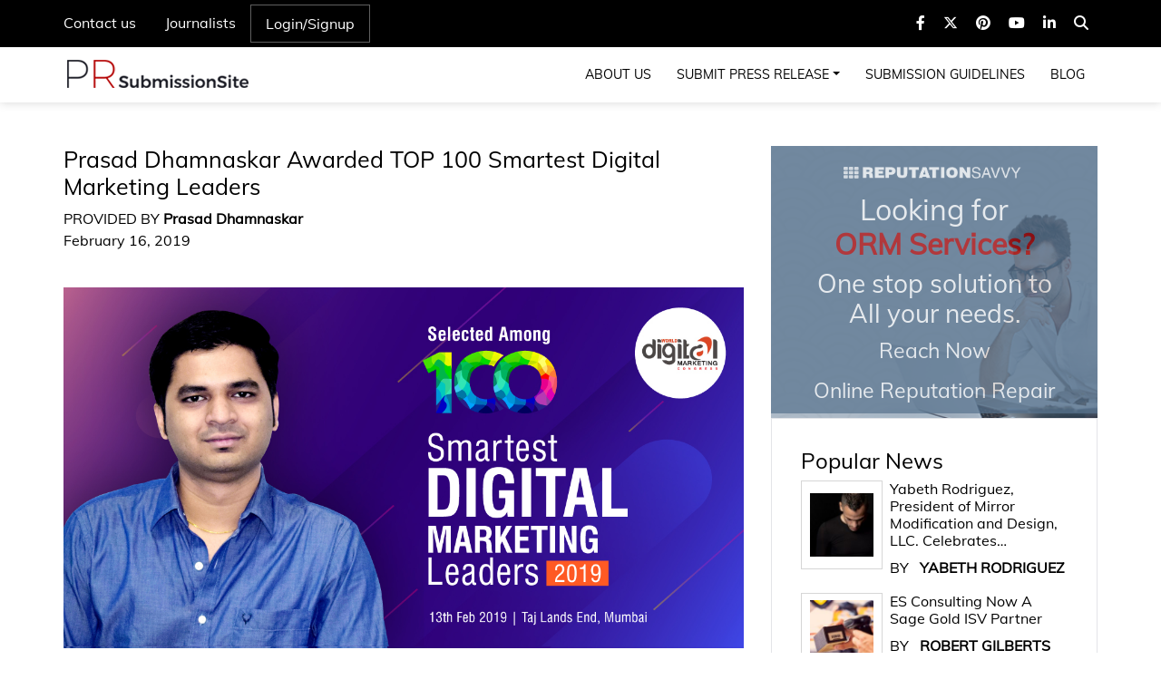

--- FILE ---
content_type: text/html; charset=UTF-8
request_url: https://prsubmissionsite.com/prasad-dhamnaskar-awarded-top-100-smartest-digital-marketing-leaders/
body_size: 13483
content:
 <!doctype html>
<html lang="en"> 
  <head>
  <!-- Google tag (gtag.js) -->
<script async src="https://www.googletagmanager.com/gtag/js?id=G-XVXY873JVK"></script>
<script>
  window.dataLayer = window.dataLayer || [];
  function gtag(){dataLayer.push(arguments);}
  gtag('js', new Date());

  gtag('config', 'G-XVXY873JVK');
</script>
	  
	  <meta name="google-site-verification" content="bp5iHS42NENPMMvFZvsXKOoSH2OZtiPSLYOHzEiY5Ks" />
	  
  <meta http-equiv="Content-Type" content="text/html; charset=utf-8">
    <!-- Required meta tags -->
    
    <meta name="viewport" content="width=device-width, initial-scale=1, shrink-to-fit=no">
<!--<link href="https://fonts.googleapis.com/css?family=Muli:400,500,800,900&display=swap" rel="stylesheet">-->
    <!-- Bootstrap CSS -->
    <link rel="stylesheet" href="https://prsubmissionsite.com/wp-content/themes/twentytwenty-child-theme/css/bootstrap.css">

    <!-- Main Style CSS -->
    <link rel="stylesheet" type="text/css" href="https://prsubmissionsite.com/wp-content/themes/twentytwenty-child-theme/css/effect-css.css">
    <link rel="stylesheet" href="https://prsubmissionsite.com/wp-content/themes/twentytwenty-child-theme/css/slick.min.css">
    <link rel="stylesheet" href="https://prsubmissionsite.com/wp-content/themes/twentytwenty-child-theme/css/style.css"> 
    <!--link rel="stylesheet" href="css/animate.css"-->
    <link rel="stylesheet" href="https://prsubmissionsite.com/wp-content/themes/twentytwenty-child-theme/css/hover-button.css">
    <link rel="stylesheet" href="https://cdnjs.cloudflare.com/ajax/libs/font-awesome/6.4.2/css/all.min.css">
    <script src="https://ajax.googleapis.com/ajax/libs/jquery/3.4.1/jquery.min.js"></script>
    <meta name='robots' content='index, follow, max-image-preview:large, max-snippet:-1, max-video-preview:-1' />
	<style>img:is([sizes="auto" i], [sizes^="auto," i]) { contain-intrinsic-size: 3000px 1500px }</style>
	
	<!-- This site is optimized with the Yoast SEO plugin v26.3 - https://yoast.com/wordpress/plugins/seo/ -->
	<title>Prasad Dhamnaskar Awarded TOP 100 Smartest Digital Marketing Leaders</title>
	<meta name="description" content="Prasad Dhamnaskar Among “100 SMARTEST DIGITAL MARKETING LEADERS” Of 2019 It’s a moment of pride for Prasad Dhamnaskar" />
	<link rel="canonical" href="https://prsubmissionsite.com/prasad-dhamnaskar-awarded-top-100-smartest-digital-marketing-leaders/" />
	<meta property="og:locale" content="en_US" />
	<meta property="og:type" content="article" />
	<meta property="og:title" content="Prasad Dhamnaskar Awarded TOP 100 Smartest Digital Marketing Leaders" />
	<meta property="og:description" content="Prasad Dhamnaskar Among “100 SMARTEST DIGITAL MARKETING LEADERS” Of 2019 It’s a moment of pride for Prasad Dhamnaskar" />
	<meta property="og:url" content="https://prsubmissionsite.com/prasad-dhamnaskar-awarded-top-100-smartest-digital-marketing-leaders/" />
	<meta property="og:site_name" content="PR Submission Site" />
	<meta property="article:published_time" content="2019-02-16T05:03:32+00:00" />
	<meta property="og:image" content="https://prsubmissionsite.com/wp-content/uploads/2019/02/100smartestdigitalmarketingaward2019.jpg" />
	<meta property="og:image:width" content="1200" />
	<meta property="og:image:height" content="637" />
	<meta property="og:image:type" content="image/jpeg" />
	<meta name="author" content="Prasad Dhamnaskar" />
	<meta name="twitter:card" content="summary_large_image" />
	<meta name="twitter:label1" content="Written by" />
	<meta name="twitter:data1" content="Prasad Dhamnaskar" />
	<meta name="twitter:label2" content="Est. reading time" />
	<meta name="twitter:data2" content="2 minutes" />
	<script type="application/ld+json" class="yoast-schema-graph">{"@context":"https://schema.org","@graph":[{"@type":"WebPage","@id":"https://prsubmissionsite.com/prasad-dhamnaskar-awarded-top-100-smartest-digital-marketing-leaders/","url":"https://prsubmissionsite.com/prasad-dhamnaskar-awarded-top-100-smartest-digital-marketing-leaders/","name":"Prasad Dhamnaskar Awarded TOP 100 Smartest Digital Marketing Leaders","isPartOf":{"@id":"https://prsubmissionsite.com/#website"},"primaryImageOfPage":{"@id":"https://prsubmissionsite.com/prasad-dhamnaskar-awarded-top-100-smartest-digital-marketing-leaders/#primaryimage"},"image":{"@id":"https://prsubmissionsite.com/prasad-dhamnaskar-awarded-top-100-smartest-digital-marketing-leaders/#primaryimage"},"thumbnailUrl":"https://prsubmissionsite.com/wp-content/uploads/2019/02/100smartestdigitalmarketingaward2019.jpg","datePublished":"2019-02-16T05:03:32+00:00","author":{"@id":"https://prsubmissionsite.com/#/schema/person/af487ef4ee336d8728b0e2b1ecfb65d9"},"description":"Prasad Dhamnaskar Among “100 SMARTEST DIGITAL MARKETING LEADERS” Of 2019 It’s a moment of pride for Prasad Dhamnaskar","breadcrumb":{"@id":"https://prsubmissionsite.com/prasad-dhamnaskar-awarded-top-100-smartest-digital-marketing-leaders/#breadcrumb"},"inLanguage":"en-US","potentialAction":[{"@type":"ReadAction","target":["https://prsubmissionsite.com/prasad-dhamnaskar-awarded-top-100-smartest-digital-marketing-leaders/"]}]},{"@type":"ImageObject","inLanguage":"en-US","@id":"https://prsubmissionsite.com/prasad-dhamnaskar-awarded-top-100-smartest-digital-marketing-leaders/#primaryimage","url":"https://prsubmissionsite.com/wp-content/uploads/2019/02/100smartestdigitalmarketingaward2019.jpg","contentUrl":"https://prsubmissionsite.com/wp-content/uploads/2019/02/100smartestdigitalmarketingaward2019.jpg","width":1200,"height":637,"caption":"100 SMARTEST DIGITAL MARKETING LEADERS"},{"@type":"BreadcrumbList","@id":"https://prsubmissionsite.com/prasad-dhamnaskar-awarded-top-100-smartest-digital-marketing-leaders/#breadcrumb","itemListElement":[{"@type":"ListItem","position":1,"name":"Home","item":"https://prsubmissionsite.com/"},{"@type":"ListItem","position":2,"name":"Prasad Dhamnaskar Awarded TOP 100 Smartest Digital Marketing Leaders"}]},{"@type":"WebSite","@id":"https://prsubmissionsite.com/#website","url":"https://prsubmissionsite.com/","name":"PR Submission Site","description":"Distribute Announcing In A Better Way !","potentialAction":[{"@type":"SearchAction","target":{"@type":"EntryPoint","urlTemplate":"https://prsubmissionsite.com/?s={search_term_string}"},"query-input":{"@type":"PropertyValueSpecification","valueRequired":true,"valueName":"search_term_string"}}],"inLanguage":"en-US"},{"@type":"Person","@id":"https://prsubmissionsite.com/#/schema/person/af487ef4ee336d8728b0e2b1ecfb65d9","name":"Prasad Dhamnaskar","image":{"@type":"ImageObject","inLanguage":"en-US","@id":"https://prsubmissionsite.com/#/schema/person/image/","url":"https://secure.gravatar.com/avatar/890d295028a43c1f2fa63f89803d208b74f3e95b061fc8a3cdb93113c9bf51d2?s=96&d=mm&r=g","contentUrl":"https://secure.gravatar.com/avatar/890d295028a43c1f2fa63f89803d208b74f3e95b061fc8a3cdb93113c9bf51d2?s=96&d=mm&r=g","caption":"Prasad Dhamnaskar"},"url":"https://prsubmissionsite.com/author/prasadprasaddhamnaskar-com/"}]}</script>
	<!-- / Yoast SEO plugin. -->


<link rel="alternate" type="application/rss+xml" title="PR Submission Site &raquo; Feed" href="https://prsubmissionsite.com/feed/" />
<link rel="alternate" type="application/rss+xml" title="PR Submission Site &raquo; Comments Feed" href="https://prsubmissionsite.com/comments/feed/" />
<link rel="alternate" type="application/rss+xml" title="PR Submission Site &raquo; Prasad Dhamnaskar Awarded TOP 100 Smartest Digital Marketing Leaders Comments Feed" href="https://prsubmissionsite.com/prasad-dhamnaskar-awarded-top-100-smartest-digital-marketing-leaders/feed/" />
<script>
window._wpemojiSettings = {"baseUrl":"https:\/\/s.w.org\/images\/core\/emoji\/16.0.1\/72x72\/","ext":".png","svgUrl":"https:\/\/s.w.org\/images\/core\/emoji\/16.0.1\/svg\/","svgExt":".svg","source":{"concatemoji":"https:\/\/prsubmissionsite.com\/wp-includes\/js\/wp-emoji-release.min.js?ver=6.8.3"}};
/*! This file is auto-generated */
!function(s,n){var o,i,e;function c(e){try{var t={supportTests:e,timestamp:(new Date).valueOf()};sessionStorage.setItem(o,JSON.stringify(t))}catch(e){}}function p(e,t,n){e.clearRect(0,0,e.canvas.width,e.canvas.height),e.fillText(t,0,0);var t=new Uint32Array(e.getImageData(0,0,e.canvas.width,e.canvas.height).data),a=(e.clearRect(0,0,e.canvas.width,e.canvas.height),e.fillText(n,0,0),new Uint32Array(e.getImageData(0,0,e.canvas.width,e.canvas.height).data));return t.every(function(e,t){return e===a[t]})}function u(e,t){e.clearRect(0,0,e.canvas.width,e.canvas.height),e.fillText(t,0,0);for(var n=e.getImageData(16,16,1,1),a=0;a<n.data.length;a++)if(0!==n.data[a])return!1;return!0}function f(e,t,n,a){switch(t){case"flag":return n(e,"\ud83c\udff3\ufe0f\u200d\u26a7\ufe0f","\ud83c\udff3\ufe0f\u200b\u26a7\ufe0f")?!1:!n(e,"\ud83c\udde8\ud83c\uddf6","\ud83c\udde8\u200b\ud83c\uddf6")&&!n(e,"\ud83c\udff4\udb40\udc67\udb40\udc62\udb40\udc65\udb40\udc6e\udb40\udc67\udb40\udc7f","\ud83c\udff4\u200b\udb40\udc67\u200b\udb40\udc62\u200b\udb40\udc65\u200b\udb40\udc6e\u200b\udb40\udc67\u200b\udb40\udc7f");case"emoji":return!a(e,"\ud83e\udedf")}return!1}function g(e,t,n,a){var r="undefined"!=typeof WorkerGlobalScope&&self instanceof WorkerGlobalScope?new OffscreenCanvas(300,150):s.createElement("canvas"),o=r.getContext("2d",{willReadFrequently:!0}),i=(o.textBaseline="top",o.font="600 32px Arial",{});return e.forEach(function(e){i[e]=t(o,e,n,a)}),i}function t(e){var t=s.createElement("script");t.src=e,t.defer=!0,s.head.appendChild(t)}"undefined"!=typeof Promise&&(o="wpEmojiSettingsSupports",i=["flag","emoji"],n.supports={everything:!0,everythingExceptFlag:!0},e=new Promise(function(e){s.addEventListener("DOMContentLoaded",e,{once:!0})}),new Promise(function(t){var n=function(){try{var e=JSON.parse(sessionStorage.getItem(o));if("object"==typeof e&&"number"==typeof e.timestamp&&(new Date).valueOf()<e.timestamp+604800&&"object"==typeof e.supportTests)return e.supportTests}catch(e){}return null}();if(!n){if("undefined"!=typeof Worker&&"undefined"!=typeof OffscreenCanvas&&"undefined"!=typeof URL&&URL.createObjectURL&&"undefined"!=typeof Blob)try{var e="postMessage("+g.toString()+"("+[JSON.stringify(i),f.toString(),p.toString(),u.toString()].join(",")+"));",a=new Blob([e],{type:"text/javascript"}),r=new Worker(URL.createObjectURL(a),{name:"wpTestEmojiSupports"});return void(r.onmessage=function(e){c(n=e.data),r.terminate(),t(n)})}catch(e){}c(n=g(i,f,p,u))}t(n)}).then(function(e){for(var t in e)n.supports[t]=e[t],n.supports.everything=n.supports.everything&&n.supports[t],"flag"!==t&&(n.supports.everythingExceptFlag=n.supports.everythingExceptFlag&&n.supports[t]);n.supports.everythingExceptFlag=n.supports.everythingExceptFlag&&!n.supports.flag,n.DOMReady=!1,n.readyCallback=function(){n.DOMReady=!0}}).then(function(){return e}).then(function(){var e;n.supports.everything||(n.readyCallback(),(e=n.source||{}).concatemoji?t(e.concatemoji):e.wpemoji&&e.twemoji&&(t(e.twemoji),t(e.wpemoji)))}))}((window,document),window._wpemojiSettings);
</script>

<style id='wp-emoji-styles-inline-css'>

	img.wp-smiley, img.emoji {
		display: inline !important;
		border: none !important;
		box-shadow: none !important;
		height: 1em !important;
		width: 1em !important;
		margin: 0 0.07em !important;
		vertical-align: -0.1em !important;
		background: none !important;
		padding: 0 !important;
	}
</style>
<link rel='stylesheet' id='wp-block-library-css' href='https://prsubmissionsite.com/wp-includes/css/dist/block-library/style.min.css?ver=6.8.3' media='all' />
<style id='classic-theme-styles-inline-css'>
/*! This file is auto-generated */
.wp-block-button__link{color:#fff;background-color:#32373c;border-radius:9999px;box-shadow:none;text-decoration:none;padding:calc(.667em + 2px) calc(1.333em + 2px);font-size:1.125em}.wp-block-file__button{background:#32373c;color:#fff;text-decoration:none}
</style>
<style id='global-styles-inline-css'>
:root{--wp--preset--aspect-ratio--square: 1;--wp--preset--aspect-ratio--4-3: 4/3;--wp--preset--aspect-ratio--3-4: 3/4;--wp--preset--aspect-ratio--3-2: 3/2;--wp--preset--aspect-ratio--2-3: 2/3;--wp--preset--aspect-ratio--16-9: 16/9;--wp--preset--aspect-ratio--9-16: 9/16;--wp--preset--color--black: #000000;--wp--preset--color--cyan-bluish-gray: #abb8c3;--wp--preset--color--white: #ffffff;--wp--preset--color--pale-pink: #f78da7;--wp--preset--color--vivid-red: #cf2e2e;--wp--preset--color--luminous-vivid-orange: #ff6900;--wp--preset--color--luminous-vivid-amber: #fcb900;--wp--preset--color--light-green-cyan: #7bdcb5;--wp--preset--color--vivid-green-cyan: #00d084;--wp--preset--color--pale-cyan-blue: #8ed1fc;--wp--preset--color--vivid-cyan-blue: #0693e3;--wp--preset--color--vivid-purple: #9b51e0;--wp--preset--color--accent: #cd2653;--wp--preset--color--primary: #000000;--wp--preset--color--secondary: #6d6d6d;--wp--preset--color--subtle-background: #dcd7ca;--wp--preset--color--background: #f5efe0;--wp--preset--gradient--vivid-cyan-blue-to-vivid-purple: linear-gradient(135deg,rgba(6,147,227,1) 0%,rgb(155,81,224) 100%);--wp--preset--gradient--light-green-cyan-to-vivid-green-cyan: linear-gradient(135deg,rgb(122,220,180) 0%,rgb(0,208,130) 100%);--wp--preset--gradient--luminous-vivid-amber-to-luminous-vivid-orange: linear-gradient(135deg,rgba(252,185,0,1) 0%,rgba(255,105,0,1) 100%);--wp--preset--gradient--luminous-vivid-orange-to-vivid-red: linear-gradient(135deg,rgba(255,105,0,1) 0%,rgb(207,46,46) 100%);--wp--preset--gradient--very-light-gray-to-cyan-bluish-gray: linear-gradient(135deg,rgb(238,238,238) 0%,rgb(169,184,195) 100%);--wp--preset--gradient--cool-to-warm-spectrum: linear-gradient(135deg,rgb(74,234,220) 0%,rgb(151,120,209) 20%,rgb(207,42,186) 40%,rgb(238,44,130) 60%,rgb(251,105,98) 80%,rgb(254,248,76) 100%);--wp--preset--gradient--blush-light-purple: linear-gradient(135deg,rgb(255,206,236) 0%,rgb(152,150,240) 100%);--wp--preset--gradient--blush-bordeaux: linear-gradient(135deg,rgb(254,205,165) 0%,rgb(254,45,45) 50%,rgb(107,0,62) 100%);--wp--preset--gradient--luminous-dusk: linear-gradient(135deg,rgb(255,203,112) 0%,rgb(199,81,192) 50%,rgb(65,88,208) 100%);--wp--preset--gradient--pale-ocean: linear-gradient(135deg,rgb(255,245,203) 0%,rgb(182,227,212) 50%,rgb(51,167,181) 100%);--wp--preset--gradient--electric-grass: linear-gradient(135deg,rgb(202,248,128) 0%,rgb(113,206,126) 100%);--wp--preset--gradient--midnight: linear-gradient(135deg,rgb(2,3,129) 0%,rgb(40,116,252) 100%);--wp--preset--font-size--small: 18px;--wp--preset--font-size--medium: 20px;--wp--preset--font-size--large: 26.25px;--wp--preset--font-size--x-large: 42px;--wp--preset--font-size--normal: 21px;--wp--preset--font-size--larger: 32px;--wp--preset--spacing--20: 0.44rem;--wp--preset--spacing--30: 0.67rem;--wp--preset--spacing--40: 1rem;--wp--preset--spacing--50: 1.5rem;--wp--preset--spacing--60: 2.25rem;--wp--preset--spacing--70: 3.38rem;--wp--preset--spacing--80: 5.06rem;--wp--preset--shadow--natural: 6px 6px 9px rgba(0, 0, 0, 0.2);--wp--preset--shadow--deep: 12px 12px 50px rgba(0, 0, 0, 0.4);--wp--preset--shadow--sharp: 6px 6px 0px rgba(0, 0, 0, 0.2);--wp--preset--shadow--outlined: 6px 6px 0px -3px rgba(255, 255, 255, 1), 6px 6px rgba(0, 0, 0, 1);--wp--preset--shadow--crisp: 6px 6px 0px rgba(0, 0, 0, 1);}:where(.is-layout-flex){gap: 0.5em;}:where(.is-layout-grid){gap: 0.5em;}body .is-layout-flex{display: flex;}.is-layout-flex{flex-wrap: wrap;align-items: center;}.is-layout-flex > :is(*, div){margin: 0;}body .is-layout-grid{display: grid;}.is-layout-grid > :is(*, div){margin: 0;}:where(.wp-block-columns.is-layout-flex){gap: 2em;}:where(.wp-block-columns.is-layout-grid){gap: 2em;}:where(.wp-block-post-template.is-layout-flex){gap: 1.25em;}:where(.wp-block-post-template.is-layout-grid){gap: 1.25em;}.has-black-color{color: var(--wp--preset--color--black) !important;}.has-cyan-bluish-gray-color{color: var(--wp--preset--color--cyan-bluish-gray) !important;}.has-white-color{color: var(--wp--preset--color--white) !important;}.has-pale-pink-color{color: var(--wp--preset--color--pale-pink) !important;}.has-vivid-red-color{color: var(--wp--preset--color--vivid-red) !important;}.has-luminous-vivid-orange-color{color: var(--wp--preset--color--luminous-vivid-orange) !important;}.has-luminous-vivid-amber-color{color: var(--wp--preset--color--luminous-vivid-amber) !important;}.has-light-green-cyan-color{color: var(--wp--preset--color--light-green-cyan) !important;}.has-vivid-green-cyan-color{color: var(--wp--preset--color--vivid-green-cyan) !important;}.has-pale-cyan-blue-color{color: var(--wp--preset--color--pale-cyan-blue) !important;}.has-vivid-cyan-blue-color{color: var(--wp--preset--color--vivid-cyan-blue) !important;}.has-vivid-purple-color{color: var(--wp--preset--color--vivid-purple) !important;}.has-black-background-color{background-color: var(--wp--preset--color--black) !important;}.has-cyan-bluish-gray-background-color{background-color: var(--wp--preset--color--cyan-bluish-gray) !important;}.has-white-background-color{background-color: var(--wp--preset--color--white) !important;}.has-pale-pink-background-color{background-color: var(--wp--preset--color--pale-pink) !important;}.has-vivid-red-background-color{background-color: var(--wp--preset--color--vivid-red) !important;}.has-luminous-vivid-orange-background-color{background-color: var(--wp--preset--color--luminous-vivid-orange) !important;}.has-luminous-vivid-amber-background-color{background-color: var(--wp--preset--color--luminous-vivid-amber) !important;}.has-light-green-cyan-background-color{background-color: var(--wp--preset--color--light-green-cyan) !important;}.has-vivid-green-cyan-background-color{background-color: var(--wp--preset--color--vivid-green-cyan) !important;}.has-pale-cyan-blue-background-color{background-color: var(--wp--preset--color--pale-cyan-blue) !important;}.has-vivid-cyan-blue-background-color{background-color: var(--wp--preset--color--vivid-cyan-blue) !important;}.has-vivid-purple-background-color{background-color: var(--wp--preset--color--vivid-purple) !important;}.has-black-border-color{border-color: var(--wp--preset--color--black) !important;}.has-cyan-bluish-gray-border-color{border-color: var(--wp--preset--color--cyan-bluish-gray) !important;}.has-white-border-color{border-color: var(--wp--preset--color--white) !important;}.has-pale-pink-border-color{border-color: var(--wp--preset--color--pale-pink) !important;}.has-vivid-red-border-color{border-color: var(--wp--preset--color--vivid-red) !important;}.has-luminous-vivid-orange-border-color{border-color: var(--wp--preset--color--luminous-vivid-orange) !important;}.has-luminous-vivid-amber-border-color{border-color: var(--wp--preset--color--luminous-vivid-amber) !important;}.has-light-green-cyan-border-color{border-color: var(--wp--preset--color--light-green-cyan) !important;}.has-vivid-green-cyan-border-color{border-color: var(--wp--preset--color--vivid-green-cyan) !important;}.has-pale-cyan-blue-border-color{border-color: var(--wp--preset--color--pale-cyan-blue) !important;}.has-vivid-cyan-blue-border-color{border-color: var(--wp--preset--color--vivid-cyan-blue) !important;}.has-vivid-purple-border-color{border-color: var(--wp--preset--color--vivid-purple) !important;}.has-vivid-cyan-blue-to-vivid-purple-gradient-background{background: var(--wp--preset--gradient--vivid-cyan-blue-to-vivid-purple) !important;}.has-light-green-cyan-to-vivid-green-cyan-gradient-background{background: var(--wp--preset--gradient--light-green-cyan-to-vivid-green-cyan) !important;}.has-luminous-vivid-amber-to-luminous-vivid-orange-gradient-background{background: var(--wp--preset--gradient--luminous-vivid-amber-to-luminous-vivid-orange) !important;}.has-luminous-vivid-orange-to-vivid-red-gradient-background{background: var(--wp--preset--gradient--luminous-vivid-orange-to-vivid-red) !important;}.has-very-light-gray-to-cyan-bluish-gray-gradient-background{background: var(--wp--preset--gradient--very-light-gray-to-cyan-bluish-gray) !important;}.has-cool-to-warm-spectrum-gradient-background{background: var(--wp--preset--gradient--cool-to-warm-spectrum) !important;}.has-blush-light-purple-gradient-background{background: var(--wp--preset--gradient--blush-light-purple) !important;}.has-blush-bordeaux-gradient-background{background: var(--wp--preset--gradient--blush-bordeaux) !important;}.has-luminous-dusk-gradient-background{background: var(--wp--preset--gradient--luminous-dusk) !important;}.has-pale-ocean-gradient-background{background: var(--wp--preset--gradient--pale-ocean) !important;}.has-electric-grass-gradient-background{background: var(--wp--preset--gradient--electric-grass) !important;}.has-midnight-gradient-background{background: var(--wp--preset--gradient--midnight) !important;}.has-small-font-size{font-size: var(--wp--preset--font-size--small) !important;}.has-medium-font-size{font-size: var(--wp--preset--font-size--medium) !important;}.has-large-font-size{font-size: var(--wp--preset--font-size--large) !important;}.has-x-large-font-size{font-size: var(--wp--preset--font-size--x-large) !important;}
:where(.wp-block-post-template.is-layout-flex){gap: 1.25em;}:where(.wp-block-post-template.is-layout-grid){gap: 1.25em;}
:where(.wp-block-columns.is-layout-flex){gap: 2em;}:where(.wp-block-columns.is-layout-grid){gap: 2em;}
:root :where(.wp-block-pullquote){font-size: 1.5em;line-height: 1.6;}
</style>
<link rel='stylesheet' id='contact-form-7-css' href='https://prsubmissionsite.com/wp-content/plugins/contact-form-7/includes/css/styles.css?ver=6.1.3' media='all' />
<style id='contact-form-7-inline-css'>
.wpcf7 .wpcf7-recaptcha iframe {margin-bottom: 0;}.wpcf7 .wpcf7-recaptcha[data-align="center"] > div {margin: 0 auto;}.wpcf7 .wpcf7-recaptcha[data-align="right"] > div {margin: 0 0 0 auto;}
</style>
<link rel='stylesheet' id='custom-style-css-css' href='https://prsubmissionsite.com/wp-content/themes/twentytwenty-child-theme/css/style.css?945&#038;ver=6.8.3' media='all' />
<link rel='stylesheet' id='twentytwenty-style-css' href='https://prsubmissionsite.com/wp-content/themes/twentytwenty-child-theme/style.css?ver=1.1' media='all' />
<style id='twentytwenty-style-inline-css'>
.color-accent,.color-accent-hover:hover,.color-accent-hover:focus,:root .has-accent-color,.has-drop-cap:not(:focus):first-letter,.wp-block-button.is-style-outline,a { color: #cd2653; }blockquote,.border-color-accent,.border-color-accent-hover:hover,.border-color-accent-hover:focus { border-color: #cd2653; }button,.button,.faux-button,.wp-block-button__link,.wp-block-file .wp-block-file__button,input[type="button"],input[type="reset"],input[type="submit"],.bg-accent,.bg-accent-hover:hover,.bg-accent-hover:focus,:root .has-accent-background-color,.comment-reply-link { background-color: #cd2653; }.fill-children-accent,.fill-children-accent * { fill: #cd2653; }body,.entry-title a,:root .has-primary-color { color: #000000; }:root .has-primary-background-color { background-color: #000000; }cite,figcaption,.wp-caption-text,.post-meta,.entry-content .wp-block-archives li,.entry-content .wp-block-categories li,.entry-content .wp-block-latest-posts li,.wp-block-latest-comments__comment-date,.wp-block-latest-posts__post-date,.wp-block-embed figcaption,.wp-block-image figcaption,.wp-block-pullquote cite,.comment-metadata,.comment-respond .comment-notes,.comment-respond .logged-in-as,.pagination .dots,.entry-content hr:not(.has-background),hr.styled-separator,:root .has-secondary-color { color: #6d6d6d; }:root .has-secondary-background-color { background-color: #6d6d6d; }pre,fieldset,input,textarea,table,table *,hr { border-color: #dcd7ca; }caption,code,code,kbd,samp,.wp-block-table.is-style-stripes tbody tr:nth-child(odd),:root .has-subtle-background-background-color { background-color: #dcd7ca; }.wp-block-table.is-style-stripes { border-bottom-color: #dcd7ca; }.wp-block-latest-posts.is-grid li { border-top-color: #dcd7ca; }:root .has-subtle-background-color { color: #dcd7ca; }body:not(.overlay-header) .primary-menu > li > a,body:not(.overlay-header) .primary-menu > li > .icon,.modal-menu a,.footer-menu a, .footer-widgets a:where(:not(.wp-block-button__link)),#site-footer .wp-block-button.is-style-outline,.wp-block-pullquote:before,.singular:not(.overlay-header) .entry-header a,.archive-header a,.header-footer-group .color-accent,.header-footer-group .color-accent-hover:hover { color: #cd2653; }.social-icons a,#site-footer button:not(.toggle),#site-footer .button,#site-footer .faux-button,#site-footer .wp-block-button__link,#site-footer .wp-block-file__button,#site-footer input[type="button"],#site-footer input[type="reset"],#site-footer input[type="submit"] { background-color: #cd2653; }.header-footer-group,body:not(.overlay-header) #site-header .toggle,.menu-modal .toggle { color: #000000; }body:not(.overlay-header) .primary-menu ul { background-color: #000000; }body:not(.overlay-header) .primary-menu > li > ul:after { border-bottom-color: #000000; }body:not(.overlay-header) .primary-menu ul ul:after { border-left-color: #000000; }.site-description,body:not(.overlay-header) .toggle-inner .toggle-text,.widget .post-date,.widget .rss-date,.widget_archive li,.widget_categories li,.widget cite,.widget_pages li,.widget_meta li,.widget_nav_menu li,.powered-by-wordpress,.footer-credits .privacy-policy,.to-the-top,.singular .entry-header .post-meta,.singular:not(.overlay-header) .entry-header .post-meta a { color: #6d6d6d; }.header-footer-group pre,.header-footer-group fieldset,.header-footer-group input,.header-footer-group textarea,.header-footer-group table,.header-footer-group table *,.footer-nav-widgets-wrapper,#site-footer,.menu-modal nav *,.footer-widgets-outer-wrapper,.footer-top { border-color: #dcd7ca; }.header-footer-group table caption,body:not(.overlay-header) .header-inner .toggle-wrapper::before { background-color: #dcd7ca; }
</style>
<link rel='stylesheet' id='twentytwenty-fonts-css' href='https://prsubmissionsite.com/wp-content/themes/twentytwenty/assets/css/font-inter.css?ver=1.1' media='all' />
<link rel='stylesheet' id='twentytwenty-print-style-css' href='https://prsubmissionsite.com/wp-content/themes/twentytwenty/print.css?ver=1.1' media='print' />
<script src="https://prsubmissionsite.com/wp-content/themes/twentytwenty/assets/js/index.js?ver=1.1" id="twentytwenty-js-js" defer data-wp-strategy="defer"></script>
<link rel="https://api.w.org/" href="https://prsubmissionsite.com/wp-json/" /><link rel="alternate" title="JSON" type="application/json" href="https://prsubmissionsite.com/wp-json/wp/v2/posts/979472" /><link rel="EditURI" type="application/rsd+xml" title="RSD" href="https://prsubmissionsite.com/xmlrpc.php?rsd" />
<meta name="generator" content="WordPress 6.8.3" />
<link rel='shortlink' href='https://prsubmissionsite.com/?p=979472' />
<link rel="alternate" title="oEmbed (JSON)" type="application/json+oembed" href="https://prsubmissionsite.com/wp-json/oembed/1.0/embed?url=https%3A%2F%2Fprsubmissionsite.com%2Fprasad-dhamnaskar-awarded-top-100-smartest-digital-marketing-leaders%2F" />
<link rel="alternate" title="oEmbed (XML)" type="text/xml+oembed" href="https://prsubmissionsite.com/wp-json/oembed/1.0/embed?url=https%3A%2F%2Fprsubmissionsite.com%2Fprasad-dhamnaskar-awarded-top-100-smartest-digital-marketing-leaders%2F&#038;format=xml" />
<script type="text/javascript">
          var ajax_url = "https://prsubmissionsite.com/wp-admin/admin-ajax.php";
         </script>	<link rel="preload" as="font" type="fonts/ttf" href="https://prsubmissionsite.com/wp-content/themes/twentytwenty-child-theme/fonts/Muli-Regular.ttf" crossorigin="anonymous">
	
	<script>document.documentElement.className = document.documentElement.className.replace( 'no-js', 'js' );</script>
	<link rel="icon" href="https://prsubmissionsite.com/wp-content/uploads/2022/06/pr-submission-favicon-150x150.jpg" sizes="32x32" />
<link rel="icon" href="https://prsubmissionsite.com/wp-content/uploads/2022/06/pr-submission-favicon.jpg" sizes="192x192" />
<link rel="apple-touch-icon" href="https://prsubmissionsite.com/wp-content/uploads/2022/06/pr-submission-favicon.jpg" />
<meta name="msapplication-TileImage" content="https://prsubmissionsite.com/wp-content/uploads/2022/06/pr-submission-favicon.jpg" />
  </head>
  
  <script>
  $(document).on("click","#main-search i",function(){
	  $(".search-form-model").slideToggle();
	  $(".search-form-model").toggleClass("active");
	  if($(".search-form-model").hasClass("active")){
		$("#main-search i").removeClass("fa-search");
		$("#main-search i").addClass("fa-times");
		}else{
		$("#main-search i").removeClass("fa-times");
		$("#main-search i").addClass("fa-search");
		}
  })
  </script>
  <body class="wp-singular post-template-default single single-post postid-979472 single-format-standard wp-embed-responsive wp-theme-twentytwenty wp-child-theme-twentytwenty-child-theme singular enable-search-modal has-post-thumbnail has-single-pagination showing-comments show-avatars footer-top-visible">
    <!-- Top Header -->
    <div class="top-header">
      <div class="container">
            <div class="inner-menu d-flex">
                    <div class="top-menu">
                          <ul class="navbar-nav">
                            <li class="nav-item">
                              <a class="nav-link" href="https://prsubmissionsite.com/contact-us/">Contact us</a>
                            </li>
                            <li class="nav-item">
                              <a class="nav-link" href="https://prsubmissionsite.com/journalists/">Journalists</a>
                            </li>
                                                        <li class="nav-item account">
                              <a class="nav-link" href="https://prsubmissionsite.com/login/">Login/Signup</a>
                            </li>
                                                      </ul>
                    </div>
                    <div class="social-menu">
  <li id="custom_html-4" class="widget_text widget widget_custom_html"><div class="textwidget custom-html-widget"> <ul class="navbar-nav">
  <li class="nav-item">
	<a class="nav-link" rel="nofollow" target="_blank" href="https://www.facebook.com/prsubmissionsite/"><i class="fa-brands fa-facebook-f"></i></a>
  </li>
  <li class="nav-item">
	<a class="nav-link" rel="nofollow" target="_blank" href="https://twitter.com/pr_submission"><i class="fa-brands fa-x-twitter"></i></a>
  </li>
  <li class="nav-item">
	<a class="nav-link" rel="nofollow" target="_blank" href="https://www.pinterest.com/prsubmissionsite/"><i class="fa-brands fa-pinterest"></i></a>
  </li>
  <li class="nav-item">
	<a class="nav-link" rel="nofollow" target="_blank" href="https://www.youtube.com/channel/UCVtnoi87Lxltdh8_p_4KGkg"><i class="fa-brands fa-youtube"></i></a>
  </li>
  <li class="nav-item">
	<a class="nav-link" rel="nofollow" target="_blank" href="https://in.linkedin.com/company/pr-submission-site"><i class="fa-brands fa-linkedin-in"></i></a>
  </li >
  <li id="main-search" class="nav-item search">
	<a class="nav-link" href="JavaScript:void(0);"><i class="fa-solid fa-magnifying-glass"></i></a>
  </li>
</ul></div></li>                         <div class="search-form-model">
<form role="search" aria-label="Search for:" method="get" class="search-form" action="https://prsubmissionsite.com/">
	<label for="search-form-1">
		<span class="screen-reader-text">
			Search for:		</span>
		<input type="search" id="search-form-1" class="search-field" placeholder="Search &hellip;" value="" name="s" />
	</label>
	<input type="submit" class="search-submit" value="Search" />
</form>
</div>
                    </div>
            </div>
      </div>
    </div>
    <!-- Main Header -->
    <div class="header">
      <div class="container">
          <nav class="navbar navbar-expand-lg navbar-light p-0">
              <a class="navbar-brand" href="https://prsubmissionsite.com">
			  <img src="https://prsubmissionsite.com/wp-content/themes/twentytwenty-child-theme/img/logo_default.png" alt="logo">
              </a>
                  <button class="navbar-toggler" type="button" data-toggle="collapse" data-target="#navbarSupportedContent" aria-controls="navbarSupportedContent" aria-expanded="false" aria-label="Toggle navigation">
                    <span class="navbar-toggler-icon"></span>
                  </button>

                  <div class="collapse navbar-collapse" id="navbarSupportedContent">
                      <ul id="menu-header_menu" class="navbar-nav header_menu"><li id="menu-item-106" class="nav-item menu-item menu-item-type-post_type menu-item-object-page menu-item-106"><a href="https://prsubmissionsite.com/about-us/">About Us</a></li>
<li id="menu-item-105" class="nav-item menu-item menu-item-type-post_type menu-item-object-page menu-item-has-children menu-item-105"><a href="https://prsubmissionsite.com/submit-press-release/">Submit Press Release</a>
<ul class="sub-menu">
	<li id="menu-item-740022" class="menu-item menu-item-type-post_type menu-item-object-page menu-item-740022"><a href="https://prsubmissionsite.com/submit-event-release/">Submit Event Release</a></li>
</ul>
</li>
<li id="menu-item-104" class="nav-item menu-item menu-item-type-post_type menu-item-object-page menu-item-104"><a href="https://prsubmissionsite.com/submission-guidelines/">Submission Guidelines</a></li>
<li id="menu-item-1062534" class="nav-item menu-item menu-item-type-post_type menu-item-object-page menu-item-1062534"><a href="https://prsubmissionsite.com/blog/">Blog</a></li>
</ul>                    
                  </div>
          </nav>
        </div>
    </div><script type="text/javascript">
jQuery(document).ready(function(){
jQuery("a[href*='http://']:not([href*='"+window.location.hostname+"'])").not('a:has(img)').attr("target","_blank")
jQuery("a[href*='https://']:not([href*='"+window.location.hostname+"'])").not('a:has(img)').attr("target","_blank")
});
</script>
<div class="main-single-blog py-5">
<div class="container">
<div class="row">
<div class="col-lg-8 blog__content mb-72">
          <div class="content-box">           

            <!-- standard post -->
            <article class="entry mb-0">
        
            


                        <div  id="pr_posts" >

                            <h1 style="font-size: 25px;" class="single-post__entry-title">Prasad Dhamnaskar Awarded TOP 100 Smartest Digital Marketing Leaders</h1>
							
							<div class="entry__meta-holder">
              
				    <ul class="entry__meta pl-0">
                    <li class="entry__meta-author">
                      <span>PROVIDED BY </span>
                      <a href="https://prsubmissionsite.com/author/prasadprasaddhamnaskar-com/"><b>Prasad Dhamnaskar</b></a>
                    </li>
                    <li class="entry__meta-date">
                      February 16, 2019                    </li>              
                  </ul>
                   
                </div>
<br>
							<div class="entry__img-holder mb-3">
			<a class="entry__img">
				 				 <img alt="100 SMARTEST DIGITAL MARKETING LEADERS" src="https://prsubmissionsite.com/wp-content/uploads/2019/02/100smartestdigitalmarketingaward2019.jpg" class="img-fluid">
				 								</a>
								
              </div>
                           
                               
							<div class="entry__article">
							    							    
                          <div class="PRSINGLECONTENT"><p style="text-align: justify;"><strong>February 16,2019 ( <a href="https://prsubmissionsite.com/">PR Submission Site</a> ) </strong>Prasad Dhamnaskar Among “100 SMARTEST DIGITAL MARKETING LEADERS” Of 2019 It’s a moment of pride for Prasad Dhamnaskar to be chosen among the “100 SMARTEST DIGITAL MARKETING LEADERS”. The list features some of the brightest minds in the digital marketing industry. Introduced by the World Marketing Congress a few years ago, the “100 SMARTEST DIGITAL MARKETING LEADERS” for 2019 was arrived at after going through a detailed analysis of hundreds of digital marketing professionals. Their contribution towards making the digital world a better place for businesses was taken into account.</p>
<p style="text-align: justify;">This event is part of Digital India Week (February 13 to 18) and is currently being held at Taj Lands End, Mumbai. The theme this year is “SHAPING THE FUTURE OF DIGITAL – EVOLVE, ADAPT OR DIE”. The World Digital Marketing Congress is ably supported by CMO Asia (<a href="http://www.cmoasia.org/" target="_blank" rel="nofollow">www.cmoasia.org</a>) &amp; World Marketing Congress (<a href="http://www.worldmarketingcongress.org/" target="_blank" rel="nofollow">www.worldmarketingcongress.org</a>).</p>
<p style="text-align: justify;">Prasad is proud to be in the same list as Mr. Subhobroto Chakroborty, Mr. Arnab Ganguly, Ms. Sita Kalluri and Mr. Pushkaraj Phule . These people have made a positive impact in the Digital Marketing industry, helping businesses gain an online advantage over competitors.</p>
<p style="text-align: justify;">Commenting on the win, Prasad said, “I am really honoured to be featured in this list. I wish to thank all my clients for being supportive and by my side all these years. I have learnt a lot about the digital industry through these interactions. My goal has always been to provide digital marketing solutions that surpass the expectations of my customers.</p>
<p style="text-align: justify;">I would also like to thank World Marketing Congress for their continued support to stakeholders in the Digital Marketing domain. Their encouragement has helped to make this industry a better place to be in.”</p>
<p style="text-align: justify;">This award has spurred Prasad to reach newer heights in the digital marketing world. He will continue to provide innovative online solutions that help businesses reach newer heights!</p>
</div>
							</div>
							

							


                        </div>
						<div class="post-summary">
																							<div class="bottom-post"> 
					<hr>
					<!--<div class="btm-h">-->
					<!--	<h2 style="font-size: 30px; color: #b30101;" class="h1-news"></h2>-->
					<!--	<br>-->
					<!--</div>-->
					<div class="post-up row">
												<div class="col-md-12">
							<h3 class="h1-news">Summary</h3>
							<p>100 SMARTEST DIGITAL MARKETING LEADERS 2019</p>
						</div>
																		<div class="col-md-12 source_bottom_link">
							<h5 style="font-size: 1.75rem;" class="h1-news">Source</h5>
							<p>World Digital Marketing Congress</p>
						</div>
											</div>
					<hr>
					</div>
									</div>	
				                                                                                    	<div id="respond" class="comment-respond">
		<h2 id="reply-title" class="comment-reply-title">Leave a Reply <small><a rel="nofollow" id="cancel-comment-reply-link" href="/prasad-dhamnaskar-awarded-top-100-smartest-digital-marketing-leaders/#respond" style="display:none;">Cancel reply</a></small></h2><p class="must-log-in">You must be <a href="https://prsubmissionsite.com/wp-login.php?redirect_to=https%3A%2F%2Fprsubmissionsite.com%2Fprasad-dhamnaskar-awarded-top-100-smartest-digital-marketing-leaders%2F">logged in</a> to post a comment.</p>	</div><!-- #respond -->
								
                    
                                                </article>
   </div></div>
   <div class="col-lg-4 col-md-4">
	<div class="sidebar-add">
     	<div class="ad-banner">
      <div class="iner-add">
			<a target="_blank" href="http://reputationsavvy.com/?utm_source=Ads&utm_medium=Website&utm_campaign=Reputation%20Savvy">

			<img alt="logo-9" src="https://prsubmissionsite.com/wp-content/uploads/2018/10/logo-9.png">
			<h2>Looking for <br>
			<strong>ORM Services?</strong></2>
			<h3>One stop solution to <br>
			<span color="#93837d">All your needs.</span></h3>
			<p>Reach Now</p>
			Online Reputation Repair
    </a>
  </div>
		</div>
	 
	 <aside class="widget widget-popular-posts request-custom">
            <h4 class="widget-title">Popular News</h4>
		
                                    <div class="right-story d-flex mb-3">
                         <div class="inner-1 mr-2">
                          <a class="sp-sidebar" href="https://prsubmissionsite.com/yabeth-rodriguez-celebrates-the-launch-of-his-new-art-venture/">
                         
                              <img alt="Art Walk in Fort Lauderdale" src="https://prsubmissionsite.com/wp-content/uploads/2019/03/art5-150x150.jpg" class="img-fluid">
                          </a> 
                         </div>   
                            <div class="inner-2">
                            <a href="https://prsubmissionsite.com/yabeth-rodriguez-celebrates-the-launch-of-his-new-art-venture/">  <h6>Yabeth Rodriguez, President of Mirror Modification and Design, LLC. Celebrates&hellip;</h6>  </a>
                              <span class="mr-2">BY</span> <span> <a href="https://prsubmissionsite.com/author/mariasylvia-magnolicollins-com/"><b>YABETH RODRIGUEZ</b></a></span>
                            </div>
                          
                        </div>
                                  <div class="right-story d-flex mb-3">
                         <div class="inner-1 mr-2">
                          <a class="sp-sidebar" href="https://prsubmissionsite.com/es-consulting-now-a-sage-gold-isv-partner/">
                         
                              <img alt="ES Consulting Now A Sage Gold ISV Partner" src="https://prsubmissionsite.com/wp-content/uploads/2018/08/sage-200-barcode-150x150.jpg" class="img-fluid">
                          </a> 
                         </div>   
                            <div class="inner-2">
                            <a href="https://prsubmissionsite.com/es-consulting-now-a-sage-gold-isv-partner/">  <h6>ES Consulting Now A Sage Gold ISV Partner</h6>  </a>
                              <span class="mr-2">BY</span> <span> <a href="https://prsubmissionsite.com/author/couchon-reznekyahoo-com/"><b>ROBERT GILBERTS</b></a></span>
                            </div>
                          
                        </div>
                                  <div class="right-story d-flex mb-3">
                         <div class="inner-1 mr-2">
                          <a class="sp-sidebar" href="https://prsubmissionsite.com/instant-conveyancing-quotes-useful-guides-conveyancing-index/">
                         
                              <img alt="Conveyancing Index" src="https://prsubmissionsite.com/wp-content/uploads/2018/10/logo-10-150x150.png" class="img-fluid">
                          </a> 
                         </div>   
                            <div class="inner-2">
                            <a href="https://prsubmissionsite.com/instant-conveyancing-quotes-useful-guides-conveyancing-index/">  <h6>Instant Conveyancing Quotes And Useful Guides Offered By Conveyancing Index</h6>  </a>
                              <span class="mr-2">BY</span> <span> <a href="https://prsubmissionsite.com/author/pmaulfairyahoo-com/"><b>GRETA MACDONALD</b></a></span>
                            </div>
                          
                        </div>
                                  <div class="right-story d-flex mb-3">
                         <div class="inner-1 mr-2">
                          <a class="sp-sidebar" href="https://prsubmissionsite.com/medscolony-online-reliable-medicine-store/">
                         
                              <img alt="medscolony pharmacy" src="https://prsubmissionsite.com/wp-content/uploads/2018/09/medscolony-pharmacy-150x150.png" class="img-fluid">
                          </a> 
                         </div>   
                            <div class="inner-2">
                            <a href="https://prsubmissionsite.com/medscolony-online-reliable-medicine-store/">  <h6>MedsColony Online Reliable Medicine Store</h6>  </a>
                              <span class="mr-2">BY</span> <span> <a href="https://prsubmissionsite.com/author/stephensam740gmail-com/"><b>STEPHEN SAM</b></a></span>
                            </div>
                          
                        </div>
                                  <div class="right-story d-flex mb-3">
                         <div class="inner-1 mr-2">
                          <a class="sp-sidebar" href="https://prsubmissionsite.com/ganesh-shenoy-wins-asia-record/">
                         
                              <img alt="ganesh shenoy" src="https://prsubmissionsite.com/wp-content/uploads/2019/12/Asia-Book-Certificate-Ganesh-Shenoy-150x150.jpg" class="img-fluid">
                          </a> 
                         </div>   
                            <div class="inner-2">
                            <a href="https://prsubmissionsite.com/ganesh-shenoy-wins-asia-record/">  <h6>Ganesh ShenoyWins Asia Record ForMaximum Miniature Paintings</h6>  </a>
                              <span class="mr-2">BY</span> <span> <a href="https://prsubmissionsite.com/author/indiaprdistribution/"><b>INDIAPRDISTRIBUTION</b></a></span>
                            </div>
                          
                        </div>
            			  <hr class="uio">
           
  
            <div class="justify-content-center">
     <br>
        <p class="text-center"><a class="btn btn-lg btn-color" href="https://prsubmissionsite.com/news/"><span>VIEW ALL News</span></a></p>
   
	
    </div>			
          </aside>
  </div>
	 
   
   </div>
</div>
 </div>
</div>
<!-- end content container -->

		<!--footer-->
    <footer class="py-4">
      <div class="container">
        <div class="row">
           <div class="col-md-6">
                 <div class="inner-ft logo-sec">
    <p><a href="https://prsubmissionsite.com"><img alt="prsubmissionsite" src="https://prsubmissionsite.com/wp-content/themes/twentytwenty-child-theme/img/logo_default_white.png"></a><span>Since 2015, PR Submission Site sets the trend in online announcing distribution service. PR Submission offers immense power to press release distribution and regulatory disclosure in the form of remarkable reach. </span></p> </div>
           </div>

           <div class="col-md-6">
                  <div class="inner-ft">
                      <ul id="menu-useful_links" class="px-0"><li id="menu-item-2999057" class="menu-item menu-item-type-post_type menu-item-object-page menu-item-2999057"><a href="https://prsubmissionsite.com/about-us/">About Us</a></li>
<li id="menu-item-2999058" class="menu-item menu-item-type-post_type menu-item-object-page menu-item-2999058"><a href="https://prsubmissionsite.com/privacy-policy/">Privacy Policy</a></li>
<li id="menu-item-2999059" class="menu-item menu-item-type-post_type menu-item-object-page menu-item-2999059"><a href="https://prsubmissionsite.com/submit-press-release/">Submit Press Release</a></li>
<li id="menu-item-2999060" class="menu-item menu-item-type-post_type menu-item-object-page menu-item-2999060"><a href="https://prsubmissionsite.com/submission-guidelines/">Submission Guidelines</a></li>
</ul>                  </div>
                 <div class="logo-social frt-get-in-touch text-center pb-2 my-3 pr-3">
                   <h5 class="text-white text-right font-w">GET IN TOUCH</h5>
                    <ul class="list-inline text-right mt-3 mb-2">
                      <li class="list-inline-item">
                        <a target="_blank" rel="nofollow" href="https://www.facebook.com/prsubmissionsite/">
                          <i class="fa-brands fa-facebook-f"></i>
                        </a>
                      </li>
                      <li class="list-inline-item">
                        <a target="_blank" rel="nofollow" href="https://twitter.com/pr_submission">
                            <i class="fa-brands fa-x-twitter"></i>
                       </a>
                      </li>
                      <li class="list-inline-item">
                        <a target="_blank" rel="nofollow" href="https://www.pinterest.com/prsubmissionsite/">
                            <i class="fa-brands fa-pinterest"></i>
                       </a>
                      </li>
                      <li class="list-inline-item">
                        <a target="_blank" rel="nofollow" href="https://www.youtube.com/channel/UCVtnoi87Lxltdh8_p_4KGkg">
                        <i class="fa-brands fa-youtube"></i>
                       </a>
                      </li>
                      <li class="list-inline-item">
                        <a target="_blank" rel="nofollow" href="https://in.linkedin.com/company/pr-submission-site">
                         <i class="fa-brands fa-linkedin-in"></i>
                       </a>
                      </li>
                    </ul>
                    <ul class="list-inline text-right">
                      <li class="list-inline-item">
                        <i class="fa fa-envelope"></i>
                      </li>
                      <li class="list-inline-item">
                        <p class="mb-0"><a href="mailto:info@prsubmissionsite.com">info@prsubmissionsite.com</a></p>
                      </li>
                    </ul>
                             </div>
           </div>
          <div class="privy-policy py-2">
            <div class="container">
              <p class="p-0 m-0 text-center">Copyright © 2026 PR Submission. All Rights Reserved.</p>
            </div>
          </div>
        </div>
      </div>
    </footer>

    <!--footer-->



	
	
	
    <!-- Optional JavaScript -->
    <!-- jQuery first, then Popper.js, then Bootstrap JS -->
	 <script src="https://unpkg.com/scrollreveal"></script> 
    <script src="https://prsubmissionsite.com/wp-content/themes/twentytwenty-child-theme/js/slick.min.js"></script> 
    <script src="https://prsubmissionsite.com/wp-content/themes/twentytwenty-child-theme/js/newsTicker.js.js"></script>  
    <script src="https://cdn.jsdelivr.net/npm/popper.js@1.16.0/dist/umd/popper.min.js" integrity="sha384-Q6E9RHvbIyZFJoft+2mJbHaEWldlvI9IOYy5n3zV9zzTtmI3UksdQRVvoxMfooAo" crossorigin="anonymous"></script>
    <script src="https://stackpath.bootstrapcdn.com/bootstrap/4.4.1/js/bootstrap.min.js" integrity="sha384-wfSDF2E50Y2D1uUdj0O3uMBJnjuUD4Ih7YwaYd1iqfktj0Uod8GCExl3Og8ifwB6" crossorigin="anonymous"></script>

    <script>
$ = jQuery;
  /* News Ticker
  -------------------------------------------------------*/
  $(document).ready(function(){
 
  
    $(".newsticker__list").newsTicker({
      row_height: 34,
      max_rows: 1,
      prevButton: $('#newsticker-button--prev'),
      nextButton: $('#newsticker-button--next')
    });
   

});
   </script>
   <script type="text/javascript">
     $(".more-story").click(function(){
      $(".hide-story").addClass("show-story");
      $(this).hide();
      $(".less-story").show();

    });
     $(".less-story").click(function(){
      $(".hide-story").removeClass("show-story");
      $(this).hide();
      $(".more-story").show();
        $('html,body').animate({
        scrollTop: $("#top-less-more").offset().top},
        'slow');
    });
   </script>
    <script type="text/javascript">
     $(".more-story-news").click(function(){
      $(".hide-story").addClass("show-story");
      $(this).hide();
      $(".less-story-news").show();

    });
     $(".less-story-news").click(function(){
      $(".hide-story").removeClass("show-story");
      $(this).hide();
      $(".more-story-news").show();
    });
   </script>

   <!--slider-brands-->
   <script type="text/javascript">
     $(document).ready(function() {
  $(".testimonial-carousel").slick({
    infinite: true,
	slidesToShow: 4,
	slidesToScroll: 1,   
    autoplay: false,
    arrows: true,
    prevArrow: $(".testimonial-carousel-controls .prev"),
    nextArrow: $(".testimonial-carousel-controls .next"),
	 responsive: [
    {
      breakpoint: 1024,
      settings: {
        slidesToShow: 3,
        slidesToScroll: 1,   
      }
    },
	 {
      breakpoint: 767,
      settings: {
        slidesToShow: 2,
        slidesToScroll: 1
      }
    },
    
    {
      breakpoint: 480,
      settings: {
        slidesToShow: 1,
        slidesToScroll: 1
      }
    }
    
  ]
  });
});
   </script>


<script>
var $animation_elements = jQuery('.animation-element');
var $window = jQuery(window);

function check_if_in_view() {
var window_height = $window.height();
var window_top_position = $window.scrollTop();
var window_bottom_position = (window_top_position + window_height);

$.each($animation_elements, function() {
var $element = $(this);
var element_height = $element.outerHeight();
var element_top_position = $element.offset().top;
var element_bottom_position = (element_top_position + element_height);

//check to see if this current container is within viewport
if ((element_bottom_position >= window_top_position) &&
(element_top_position <= window_bottom_position)) {
$element.addClass('in-view');
} else {
$element.removeClass('in-view');
}
});
}

$window.on('scroll resize', check_if_in_view);
$window.trigger('scroll');

</script> 
<script>
$ = jQuery;
  /* News Ticker
  -------------------------------------------------------*/
  $(document).ready(function(){
   jQuery("#reply-title a").removeAttr("rel","nofollow");   
    
});
   </script>
   	<script type="speculationrules">
{"prefetch":[{"source":"document","where":{"and":[{"href_matches":"\/*"},{"not":{"href_matches":["\/wp-*.php","\/wp-admin\/*","\/wp-content\/uploads\/*","\/wp-content\/*","\/wp-content\/plugins\/*","\/wp-content\/themes\/twentytwenty-child-theme\/*","\/wp-content\/themes\/twentytwenty\/*","\/*\\?(.+)"]}},{"not":{"selector_matches":"a[rel~=\"nofollow\"]"}},{"not":{"selector_matches":".no-prefetch, .no-prefetch a"}}]},"eagerness":"conservative"}]}
</script>
<script src="https://prsubmissionsite.com/wp-includes/js/dist/hooks.min.js?ver=4d63a3d491d11ffd8ac6" id="wp-hooks-js"></script>
<script src="https://prsubmissionsite.com/wp-includes/js/dist/i18n.min.js?ver=5e580eb46a90c2b997e6" id="wp-i18n-js"></script>
<script id="wp-i18n-js-after">
wp.i18n.setLocaleData( { 'text direction\u0004ltr': [ 'ltr' ] } );
</script>
<script src="https://prsubmissionsite.com/wp-content/plugins/contact-form-7/includes/swv/js/index.js?ver=6.1.3" id="swv-js"></script>
<script id="contact-form-7-js-before">
var wpcf7 = {
    "api": {
        "root": "https:\/\/prsubmissionsite.com\/wp-json\/",
        "namespace": "contact-form-7\/v1"
    },
    "cached": 1
};
</script>
<script src="https://prsubmissionsite.com/wp-content/plugins/contact-form-7/includes/js/index.js?ver=6.1.3" id="contact-form-7-js"></script>
<script src="https://prsubmissionsite.com/wp-includes/js/comment-reply.min.js?ver=6.8.3" id="comment-reply-js" async data-wp-strategy="async"></script>
   
  </body>
</html>


<!-- Page cached by LiteSpeed Cache 7.6.2 on 2026-01-20 07:41:46 -->

--- FILE ---
content_type: text/css
request_url: https://prsubmissionsite.com/wp-content/themes/twentytwenty-child-theme/css/style.css?945&ver=6.8.3
body_size: 8380
content:
*{
	margin:0;
	padding:0;
	
}
@font-face {
  font-family: myfont;
  src: url(../fonts/Muli-Regular.ttf) format('truetype');
  font-weight: normal;
  font-style: normal;
}
body, p, h1, h2, h3, h4, h5, h6, span, b, strong, button, input, textarea{font-family: myfont !important;}
footer li {
    list-style: none;
}

p.normal, .single p {
    text-indent: unset !important;
    margin: unset !important;
}
.single-post .main-single-blog p {
	    font-family: sans-serif;
    margin-bottom: 10px !important;
}
.navbar-toggler:hover, .navbar-toggler:focus {
    text-decoration: none;
    box-shadow: none !important;
    border: none !important;
    outline: none;
}
.navbar-light .navbar-toggler {
    border: none;
}
.entry__meta-holder li {
    list-style: none;
}

li#custom_html-4 {
    list-style: none;
}
.header ul.navbar-nav a.nav-link {
    padding: 0 10px;
    color: #000;
    font-size: 14.2px;
    font-family: myfont;
    transition: .3s;
}
.header ul.navbar-nav li.nav-item a {
    padding: 20px 14px;
    transition: .3s;
    float: left;
    width: 100%;
}
.PRSINGLECONTENT ul {
    padding-left: 20px;
}
.search-results h2.screen-reader-text {
    display: none;
}
.header ul.navbar-nav li.nav-item {
    transition: .3s;
}
.sub-menu li a {
    padding: 3px 0 !important;
    text-align: center;
}
ul.sub-menu li {
    float: left;
    width: 100%;
}
.header ul.navbar-nav li.nav-item:hover, .dropdown-menu.show a.dropdown-item:hover{
    background: #b30101;
    transition: .3s;
    color: #fff;
}
.header ul.navbar-nav li.nav-item:hover a.nav-link {
    color: #fff ;
    transition: .3s;
}
.header .navbar-collapse {
    justify-content: flex-end;
}
.header .navbar-collapse .dropdown-menu {
    border: 1px solid #000;
}
.inner-menu {
    justify-content: space-between;
}
.inner-menu ul.navbar-nav {
    flex-direction: row;
}
.top-menu ul.navbar-nav li.nav-item {
    padding: 0 16px;
}
.social-menu li.nav-item {
    padding: 0px 10px;
}
.top-header {
    background: #000;
    padding: 5px 0;
}
.top-header li.nav-item a.nav-link {
    color: #fff;
}
li.nav-item.account {
    border: 1px solid #5f5f5f;
}
.top-menu ul.navbar-nav li.nav-item:first-child {
    padding-left: 0;
}
.header {
    box-shadow: 0px 0px 10px #0000002b;
}

/*news-news*/
.trending-now {
    background-color: #ececec;
    position: relative;
    overflow: hidden;
    margin-top: 24px;
    height: 36px;
    -webkit-box-shadow: 0 2px 10px rgba(0, 0, 0, 0.53);
    box-shadow: 0 2px 10px rgba(0, 0, 0, 0.53);
}
.trending-now__label {
    background-color: #b30101;
    font-family: myfont;
    font-weight: 700;
    display: inline-block;
    color: #fff;
    padding: 0 16px;
    line-height: 36px;
    height: 36px;
    text-transform: uppercase;
    letter-spacing: 0.04em;
    font-size: 14px;
    float: left;
}
.newsticker__item {
    line-height: 36px;
}
.newsticker__item-url {
    color: #54555E;
    font-weight: 600;
}
.newsticker {
    padding-right: 59px;
    padding-left: 20px;
    overflow: hidden;
}
.newsticker-buttons {
    position: absolute;
    top: 0;
    right: 0;
}
.newsticker-button:first-child {
    border-right: 1px solid #E3E4E8;
}

.newsticker-button {
    background-color: #b30101 !important;
    float: left;
    padding: 0;
    width: 36px;
    height: 36px;
    line-height: 36px;
    text-align: center;
    font-size: 12px;
    color: #fff;
    border: none;
}
button, html input[type="button"], input[type="reset"], input[type="submit"] {
    -webkit-appearance: button;
    cursor: pointer;
}
.ui-arrow-left:before {
    content: '\f124';
}
.ui-arrow-right:before {
    content: '\e804';
}
.ui-flash:before {
    content: '\e802';
}
.newsticker__item-url:hover {
    color: #b30101;
    text-decoration: none;
}
[class^="ui-"]:before, [class*=" ui-"]:before {
    font-family: "ui-icons";
    font-style: normal;
    font-weight: normal;
    speak: none;
    display: inline-block;
    text-decoration: inherit;
    text-align: center;
    /* opacity: .8; */
    font-variant: normal;
    text-transform: none;
    /* font-size: 120%; */
    -webkit-font-smoothing: antialiased;
    -moz-osx-font-smoothing: grayscale;
    /* text-shadow: 1px 1px 1px rgba(127, 127, 127, 0.3); */
}
ul.newsticker__list {
    padding-left: 0;
}



.main-form {
    width: 30%;
    margin: 0 auto;
	position:relative;
}
.main-form form {
    background: linear-gradient(219deg, rgba(88,79,159,1), rgba(125,64,148,1) );
    width: 100%;
    margin: 0 auto;
    padding: 0 15px;
    text-align: center;
    padding-top: 40px;
}
.main-form form input, .main-form form textarea {
    width: 100%;
    margin-bottom: 20px;
    background: transparent;
    border-bottom: 1px solid #fff !important;
    border: none;
    padding: 20px 0;
	color: #fff;
}
.main-form form input::placeholder, .main-form form textarea::placeholder {
    color: #fff;
}
.main-form form button {
    background-color: transparent;
    color: #fff !important;
    padding: 15px 30px;
    border: 2px solid #fff;
}
.main-form form legend {
    font-size: 30px;
    color: #fff;
    text-transform: uppercase;
}
.close-button {
    position: absolute;
    right: 0;
}
.close-button button {
    box-shadow: none;
    border: 0px;
    color: #fcfcfc;
    font-size: 40px;
    background: transparent;
    position: absolute;
    top: -10px;
    right: 0;
}
.pr-banner {
   
    background-size: cover;
    background-position: center center;
}
.pr-banner button {
    background: transparent !important;
    border: 1px solid #fff;
    border-radius: 0;
    padding: 10px 30px;
    color: #fff;
}
.pr-banner .hvr-bounce-to-right:before{
        background: #b30101;
}
.head-hd {
    max-width: 700px;
}
.boost {
    background: #b30101b8;
}
.top-story h2, .main-hd-res {
    color: #b30101;
}
.top-story h2:after {
    background: #810000;
    position: absolute;
    content: "";
    bottom: 0;
    width: 100%;
    height: 1px;
    left: 0;
}
.top-story button {
    background: transparent !important;
    border: 1px solid #000;
    border-radius: 0;
}
.show-story {
    display: block !important;
}
.hide-story.show-story {
    transition: .5s;
    -webkit-transition: .5s;
    -moz-transition: .5s;
    -o-transition: .5s;
}
.less-story{
      display:none;
}
.less-story-news{
      display:none;
}
.featured-story h2 {
    color: #fff;
}
.top-story.featured-story h2:after{
    background: #ffffff;
}
.featured-story {
    background: #b30101;
}
.one-slide {
    background: transparent;
    margin: 0 7.5px !important;
}
.testimonial img {
    width: 100%;
}
.control {
    position: absolute;
    bottom: -30px;
    background: #fff;
    padding: 1px 10px;
    left: 7.5px;
}
.control:nth-child(2) {
    left: 45px;
}
.slide-caption p {
    color: #fff;
    border: 1px solid #fff;
    border-top: none;
    padding: 10px 10px;
    float: left;
    width: 100%;
    max-height: 111px;
    -webkit-box-orient: vertical;
    overflow: hidden;
    text-overflow: ellipsis;
    white-space: normal;
    -webkit-line-clamp: 4;
    min-height: 110px;
}
.news-top .row .col-md-6:first-child {
    order: 2;
    display: flex;
    flex-wrap: wrap;
}
.orm .col-md-6:first-child {
    position: absolute;
    left: 0;
    padding-left: 0;
}
.orm {
    position: relative;
    background: #000;
}
.orm .row {
    justify-content: flex-end;
}   

.inner-orm a {
    border: 1px solid #fff;
    border-radius: 0px;
    color: #fff;
    font-size: 20px;
    background: transparent;
}
.inner-orm a:hover {
    background: #fff !important;
}
.cont-grid {
    position: absolute;
    top: 0;
    height: 100%;
    left: 0;
    background: #b30101e3;
    opacity: 0;
     transition: .5s;
    -webkit-transition: .5s;
    -moz-transition: .5s;
    -o-transition: .5s;
}
.cont-grid p {
    font-size: 24px;
}
.main-grid.carousel:hover .cont-grid {
    opacity: 1;
     transition: .5s;
    -webkit-transition: .5s;
    -moz-transition: .5s;
    -o-transition: .5s;
}
.main-grid {
    cursor: pointer;
}
footer {
    background: #000;
}
.media-inner {
    justify-content: center;
}
.logo-social {
    text-align: center !important;
}
.media-inner i.fa {
    width: 35px;
    height: 35px;
    align-items: center;
    display: flex;
    margin: 0 4px;
    justify-content: center;
    border-radius: 100px;
    color: #fff;
    border: 1px solid #fff;
}
.media-inner a:hover {
    text-decoration: none;
}
.media-inner a:hover i.fa.fa-facebook-f {
    background: #39599e;
    border-color: #39599e;
}
.media-inner a:hover i.fa.fa-twitter {
    background: #55acee;
    border-color: #55acee;
}
.media-inner a:hover i.fa.fa-pinterest {
    background: #c8232c;
    border-color: #c8232c;
}
.media-inner a:hover i.fa.fa-linkedin {
    background: #0e76a8;
    border-color: #0e76a8;
}
.inner-ft h5 {
    color: #fff;
}
footer a, footer p, footer span, footer li, footer h6, footer h5 {
    color: #fff;
    vertical-align: text-bottom;

}

footer .inner-2 {
    flex-wrap: wrap;
    display: flex;
    align-items: center;
}
footer a:hover {
    text-decoration: none;
    color: #b30101;
}
footer input {
    background: #ffffff;
    border: 1px solid #fff;
    color: #000;
    padding: 8px 10px;
}
form.footer-newsletter input.submit-btn {
    background: #b30101;
    border-color: #b30101;
    color: #fff;
}

/*20-02-2020*/
.top-header li.nav-item a.nav-link, .top-header a:hover, li.nav-item.account:hover, li.nav-item.account, .boost .btn, .boost .btn:hover, .inner-orm a:hover, .inner-orm a, .inner-2 a h5, .inner-2 a:hover h5, .blog-home .main-grid:hover, .blog-home .main-grid, .serviceBox.text-center:hover .service-icon i.fa, .service-icon i.fa, .inner-blog-mian:hover, .inner-blog-mian, .sidebar-add a:hover, .sidebar-add a, h2.entry__title a, h2.entry__title a:hover, .entry__header h2:hover a, .entry__header h2 a, ul.sub-menu, ul.sub-menu:hover{
    transition: .3s;
   -webkit-transition: .3s;
  -moz-transition: .3s;
  -o-transition: .3s;
  transition: .3s;
}
ul.sub-menu {
    background: #000;
    color: #fff;
}
li.nav-item.account:hover {
    border-color: #fff;
}
.boost .btn:hover {
    background: #fff;
    color: #b30101;
}
.boost .btn {
    background: transparent;
    color: #fff;
    border: 1px solid #fff;
}
.boost p {
    font-size: 24px;
    font-weight: 500;
}
a:hover{
    text-decoration: none;
}
.right-story .inner-1 a {
    float: left;
    width: 120px;
    max-width: 100%;
    height: 120px;
}
.top-story .inner-1 {
    border: 1px solid #d6d6d6;
    padding: 7px 9px;
    margin-bottom: 10px;
    align-items: center;
    display: flex;
} 
.left-story a h5, .inner-2 a h5, .inner-blog-mian h4 a, .sidebar-add a, h2.entry__title a, .entry__header h2 a{
    color: #000;
}
.inner-2 a:hover h5, .left-story a:hover h5, .inner-blog-mian h4 a:hover, .sidebar-add a:hover, h2.entry__title a:hover, .entry__header h2:hover a {
    color: #b30101;
}
.testimonial .message a img {
    height: 180px;
    object-fit: cover;
} 
.message a {
    float: left;
    width: 100%;
    padding: 20px 20px;
    background: #fff;
}
.blog-home .col-md-4 {
    display: flex;
    flex-wrap: wrap;
}
.blog-home a {
    float: left;
    width: 100%;
    height: 100%;
}
.blog-home .main-grid {
    height: 100%;
}
.blog-home .main-grid  img {
    height: 100%;
    object-fit: cover;
}
.blog-home .main-grid:hover {
    box-shadow: 0 4px 7px #ababab;
}
.left-story a {
    float: left;
    width: 100%;
    margin-bottom: 5px;
}
.head-hd a.btn {
    border: 1px solid #fff;
    color: #fff;
    border-radius: 0;
}
footer .inner-1 {
    height: 75px;
    width: 75px;
    object-fit: cover;
}
footer .inner-1 img {
    height: 100%;
}
.privy-policy {
    background: #b30101;
}
.privy-policy p {
    color: #fff;
}
.header-inner h1 {
    color: #fff;
}
.header-inner {
    background: #b30101;
    padding: 40px 0;
    text-align: center;
}
label:focus, input:focus, textarea:focus, select:focus {
    outline: none !important;
    box-shadow: none !important;
}
.global-form input, .global-form select, .global-form textarea, .global-form tags{
    border-bottom: 2px solid #000 !important;
    border-radius: 0px;
    border-color: #000;
}
textarea {
    width: 100%;
}
.submit-main .global-form input#photo {
    padding-bottom: 36px;
}
.form-group.lg-form .ajax-loader {
    background-color: transparent;
    position: absolute;
    left: 100px;
    top: 16px;
}
body .global-form p.form-group.lg-form {
    position: relative;
}
.global-form .title-wrap h3, h1.h1-news, strong, .gdl-works h3.h1-news, .gl-in h3.h1-news, .hiw .page-title, .single .entry__article a {
    color: #b30101;
}
.single .entry__article a {
    color: #b30101;
    text-decoration: underline;  
}
.global-form .title-wrap hr, .entry__article hr {
    border-color: #b30101;
}
.form-group input.wpcf7-submit, input.btn.user-submit.btn-sf, .inner-SingUpAndLogin input#userSubmit {
    background: #b30101;
    color: #fff;
    border: none !important;
    border-radius: 0px;
}
.sidebar-add a.btn span {
    text-transform: uppercase;
}
.inner-SingUpAndLogin input#userSubmit {margin-top:10px;}
form p a:hover {
    color: #000 !important;
}
form p a {
    color: #b30101 !important;
}
.inner-SingUpAndLogin input#userSubmit{margin-top: 10px;}
.about-section a.btn {
    background: #b30101;
    color: #fff;
    border-radius: 0px;
}
.search-form-model {
    position: absolute;
    background: #b30101;
    right: 0;
    top: 47px;
    z-index: 999;
    padding: 15px;
    display: none;
}
form.search-form input#search-form-1 {
    max-width: 100%;
    width: 250px;
    border: 1px solid #b30101;
    padding: 4px 5px;
}
form.search-form input.search-submit {
    background: #fff;
    border: none;
    padding: 4px 9px;
}
.social-menu {
    position: relative;
}
#main-search i.fa.fa-search, #main-search i.fa.fa-times {
    width: 15px;
}
.search-form-model span.screen-reader-text {
    display: none;
}
ul, ol{padding-left: 0px;}
.serviceBox h3.title{
    font-size: 24px;
}
.service-icon i.fa {
    width: 60px;
    height: 60px;
    line-height: 61px;
    border-radius: 50%;
    border: 2px solid #ffffff;
    font-size: 26px;
    color: #ffffff;
    margin: 0 auto 15px;
    position: relative;
    background-color: #b70d0d;
}
.serviceBox img {
    width: 25px;
    padding: 15px 0;
    opacity: 0.8;
}
.serviceBox.text-center:hover .service-icon i.fa {
    /*background: #b70d0d;
    color: #fff;
    border-color: #b70d0d;*/
}
.row.idd {
    margin-bottom: 30px;
    align-items: center;
    vertical-align: middle; 
}
.navbar-light .navbar-toggler-icon {
    background-image: url(/wp-content/themes/twentytwenty-child-theme/img/download.png) !important;
}
.navbar-light .navbar-toggler {
    background: #b70d0d;
}
.blogs-main a.blog-img-main {
    height: 200px;
    object-fit: cover;
    float: left;
    width: 100%;
}
.blogs-main a img {
    max-width: 100%;
    height: 100%;
    width: 100%;
    object-fit: cover;
}
.inner-blog-mian h4 {
    float: left;
    width: 100%;
}
.blogs-main article.white-panel{
    display: flex;
    flex-wrap: wrap;
    margin-bottom: 30px;
}
.inner-blog-mian {
    height: 100%;
    margin-bottom: 20px;
    overflow: hidden;
    box-shadow: 0 5px 6px #d8d8d8;
}

.inner-blog-mian .blog-caption h2 {
    font-size: 19px !important;
    font-weight: 600;
}
.inner-blog-mian .blog-caption span.posted_date {
    font-weight: 600;
    font-size: 13px;
}
.inner-blog-mian .blog-caption .read-more-archive a {
   border: 1px solid #cd2653;
   padding: 8px 15px;
   display: inline-block;
   font-size: 15px;
   transition: all .25s ease-in-out;
}

.inner-blog-mian .blog-caption .read-more-archive a:hover {
    background-color: #cd2653;
    color: #fff;
}

.blog-caption {
    float: left;
    width: 100%;
    padding: 0 15px;
}
.inner-blog-mian:hover {
    background: #fff;
    border-color: #b30101;
}
.iner-add {
    background: #58738e;
    text-decoration: none;
    font-size: 23px;
    padding: 8px 10px;
    opacity: .7;
    background-color: #58738e;
}
.sidebar-add .request-custom {
    margin-bottom: 40px;
    background-color: #fff;
    padding: 32px;
    border: 1px solid #E3E4E8;
}
.sidebar-add .inner-1 {
    border: 1px solid #d6d6d6;
    padding: 7px 9px;
    margin-bottom: 10px;
    align-items: center;
    display: flex;
}
.sidebar-add .right-story .inner-1 a {
    float: left;
    width: 70px;
    max-width: 100%;
    height: 70px;
}
img {
    max-width: 100%;
    height: auto;
}
.entry__img-holder img {
    max-height: 260px;
    object-fit: cover;
    object-position: top;
    width: 100%;
}
.single-post .entry__img-holder img {
    max-height: unset;
 }


.entry__body.post-list__body.card__body {
    background-color: #f7f7f7;
    padding: 24px 32px;
    height: 100%;
}
h2.entry__title {
    font-size: 18px;
    line-height: 1.4;
    margin-top: 3px;
    margin-bottom: 5px;
}
span.page-numbers.current {
    background: #b30101;
}
.page-numbers {
    background: #000;
    color: #fff;
    font-weight: 600;
    padding: 11px 15px;
    margin: 0 2px;
    font-size: 14px; 
}
.page-numbers:hover {
    background: #b30101;
    color: #fff;
}
span.page-numbers.dots {
    background: transparent;
    color: #000;
}
.news-single-main .sidebar-add a.btn:hover {
    background: #b30101;
}
.news-single-main .sidebar-add a.btn {
    background: #000;
    color: #fff;
}
div#respond p.comment-form-comment textarea#comment {
    width: 100%;
}
div#respond input, div#respond textarea, div#respond select {
    border-bottom: 2px solid #000 !important;
    border-radius: 0px;
    border-color: #000;
}
div#respond input, div#respond textarea, div#respond select, .search .section-inner.thin form.search-form input#search-form-2 {
    border-bottom: 2px solid #000 !important;
    border-radius: 0px;
    border-color: #000;
    width: 100%;
    padding: 5px 10px;
}
div#respond p.form-submit input:hover {
    background: #b30101;
}

div#respond p.form-submit input {
    background: #000;
    color: #fff;
    width: auto !important;
    padding: 10px 20px;
    border: none;
}
.single .post-summary h1.h1-news {
    font-size: 30px;
}

.search .section-inner.thin input.search-submit:hover, .sidebar-add a.btn:hover, .ser a.btn.btn-lg:hover {
    background: #b30101;
     color: #fff;
}
b:hover {
    color: #b30101;
}
b {
    color: #000;
}	
.search .section-inner.thin input.search-submit, .sidebar-add a.btn , .ser a.btn.btn-lg {
    background: #000;
    color: #fff;
}
.singular main#site-content h1.entry-title {
    text-align: left;
    color: #b30101;
}
.search main#site-content {
    padding: 0px;
}
.search form.search-form {
    text-align: center;
}
.search h1.archive-title span{
     color: #b30101;
}
.search .section-inner.thin input.search-submit {
    padding: 7px 10px;
    width: 278px;
    display: block;
    margin: 0 auto;
}
/*20-02-2020*/
ul.sub-menu {
    background: #000;
    color: #fff;
    border-top-left-radius: 0px;
    border-top-right-radius: 0px;
}
.header_menu .sub-menu li a {
    color: #fff;
}
ul.sub-menu li:hover {
    background: #b30101;
}
.hiw .serviceBox {
   background-color: #b70d0d;
    color: #fff;
    padding: 40px 14px;
    position: relative;
    /*display: flex;*/
    /*flex-wrap: wrap;*/
    /*align-items: center;*/
    /*justify-content: center;*/
}
.hiw .service-icon{
    position: absolute;
    left: -32px;
    top:36%;
}
.hiw .col {
    padding: 0 2px!important;
}
.titleInner span{
    display: block;
}
ul#menu-useful_links {
    text-align: right;
}
ul#menu-useful_links li {
    display: inline-block;
    width: auto;
    margin: 0 10px 0 0px;
}
ul#menu-useful_links li a {
    text-transform: uppercase;
    font-size: 14px;
}
.media-inner {
    justify-content: flex-end;
}
.privy-policy {
    background: #000000;
    width: 100%;
    text-align: center;
}
.submit-main #complaintType h4 {
    display: block;
    width: 100%;
}
.submit-main iframe#description_ifr, .submit-main .mce-stack-layout-item div#mceu_33, .submit-main div.mce-statusbar {
    border: 1px solid #000;
}
.submit-main .mce-stack-layout-item div#mceu_33 {
    border-top: 0px;
}
input:focus, textarea:focus, select:focus, tags:focus, tags.tagify.PostTags:focus{outline: none;}
.mce-panel .mce-toolbar button:hover, .mce-arrow-up button:hover {
    background: #8a8787 !important;
}
.submit-main div#wp-description-wrap button{
    background: #8a8787;
}
.submit-main div#wp-description-wrap button, .mce-arrow-up button{
    background: #ccc;
    color: #000;
    border: none;
    padding: 5px 10px;
}
.submit-main .mce-panel .mce-toolbar button span, .submit-main .mce-panel .mce-toolbar button i {
    color: #000;
}
.submit-main .mce-panel .mce-btn i.mce-caret {
    border-top: 6px solid #000;
}
.submit-main div.mce-statusbar {
    border: none;
}
input.SavePost.SubmitPost {
    background: #000;
    color: #fff;
    padding: 6px 20px;
}
.mce-toolbar .mce-btn-group .mce-btn.mce-primary button, .mce-toolbar .mce-btn button, .qt-dfw {
    background: #ccc;
}
.mce-toolbar .mce-btn button i.mce-ico, .mce-toolbar .mce-btn-group .mce-btn.mce-primary button i.mce-ico {
    color: #000;
}
#wp-link-wrap {
    width: 50%;
    margin-left: 0;
    left: 0;
    right: 0;
    margin: 0 auto;
}
#wp-link-wrap #wp-link #wp-link-close span.screen-reader-text {
    display: none;
}
body #wp-link-wrap #wp-link-wrap #wp-link .query-results {
    position: static;
}
body #wp-link-wrap #wp-link .link-target label input#wp-link-target {
    width: auto;
}
body #wp-link-wrap #wp-link #link-options label span, body #wp-link-wrap #wp-link div#search-panel .link-search-wrapper label span.search-label, body #wp-link-wrap #wp-link #link-options label, body #wp-link-wrap #wp-link div#search-panel .link-search-wrapper label, body #wp-link-wrap #wp-link #link-options label span, body #wp-link-wrap #wp-link #search-panel label span.search-label {
    display: block;
    width: 100%;
    text-align: left;
    max-width: 100%;
}
body #wp-link-wrap #wp-link #link-options label input, body #wp-link-wrap #wp-link div#search-panel .link-search-wrapper label input {
    width: 100%;
}
body #wp-link-wrap #wp-link #link-options label input, body #wp-link-wrap #wp-link div#search-panel .link-search-wrapper label input {
    width: 100%;
    max-width: 100%;
    border: 1px solid #000 !important;
    border-radius: 0px;
    border-color: #000;
}
.search-results .archive-header-inner.section-inner.medium {
    margin-bottom: 40px;
    float: left;
    width: 100%;
    border-bottom: 1px solid #b30101db;
}
/*.search-results h2.entry-title {*/
/*    font-size: 24px;*/
/*    text-align: center;*/
/*    max-height: 60px;*/
/*    -webkit-box-orient: vertical;*/
/*    overflow: hidden;*/
/*    text-overflow: ellipsis;*/
/*    white-space: normal;*/
/*    -webkit-line-clamp: 3;*/
/*}*/
/*.search-results .featured-media-inner img {*/
/*    width: 100%;*/
/*    max-height: 200px;*/
/*    object-fit: cover;*/
/*    object-position: top;*/
/*}*/
/*.search-results .entry-content p {*/
/*    max-height: 143px;*/
/*    -webkit-box-orient: vertical;*/
/*    overflow: hidden;*/
/*    text-overflow: ellipsis;*/
/*    white-space: normal;*/
/*    -webkit-line-clamp: 8;*/
/*}*/
.section-inner .post-meta-wrapper ul.post-meta li.post-edit a:hover {
    color: #000;
}

.section-inner .post-meta-wrapper ul.post-meta li.post-edit a {
    color: #b30101;
    margin-left: 2px;
}
.section-inner .post-meta-wrapper ul.post-meta li.post-edit {
    display: flex;
}
/*.search-results main#site-content .col-md-4 article {*/
/*    height: 100%;*/
/*    border: 1px solid #000;*/
/*    padding: 5px 5px;*/
/*}*/
/*.search-results main#site-content .col-md-4 {*/
/*    margin-bottom: 30px;*/
/*    display: flex;*/
/*    flex-wrap: wrap;*/
/*}*/
.search-results nav.navigation.pagination {
    width: 100%;
    display: block;
}
.page-template-default .section-inner {
    float: left;
    width: 100%;
    margin-top: 10px;
}
.page-template-contact .logside-sec em a {
    color: #b30101;
}
.ajax-loader {
    background: #0e0e0e94 !important;
}
.menu-item-has-children > a:after {
    display: inline-block;
    margin-left: 0.255em;
    vertical-align: 0.255em;
    content: "";
    border-top: 0.3em solid;
    border-right: 0.3em solid transparent;
    border-bottom: 0;
    border-left: 0.3em solid transparent;
    cursor: pointer;
}
.testimonials .control {
    cursor: pointer;
}
/*Author page,Category Page,Single Post Page,Search Page Css 19 Jan 2022*/
.archive.category .header,
.archive.author .header,
.search.search-results .header{
    margin-bottom: 30px;
}
.box_lists_background {
    background: #f9f9f9;
    padding: 30px 0px;
    margin-bottom: 30px; 
}
.archive.category h1.archive-title,.archive.author h1.archive-title,.archive.tag h1.archive-title {
    font-size: 30px;
    margin-bottom: 40px;  
}
.archive.category .box-post-list,.archive.author .box-post-list,.search.search-results .box-post-list,.archive.tag .box-post-list{
    background: #fff;
    min-height: 450px; 
    margin-bottom: 30px;
    border: 1px solid #ddd;
    box-shadow: 0 0 20px rgb(12 12 12 / 6%); 
    position: relative;
}
.archive.category .featured-media-inner,.archive.author .featured-media-inner,.search.search-results .featured-media-inner,
.archive.tag .featured-media-inner   {
    max-height: 200px;
    overflow: hidden;
    margin-bottom: 20px; 
}
.archive.category .featured-media-inner img,.archive.author .featured-media-inner img,.search.search-results .featured-media-inner img,.archive.tag .featured-media-inner img{
    width:100%;
}
.archive.category .box-post-list h2.entry-title,.archive.author .box-post-list h2.entry-title,.search.search-results .box-post-list h2.entry-title,.archive.author .box-post-list h2.entry-title, .archive.tag .box-post-list h2.entry-title {
    font-size: 18px;
    margin-bottom: 15px;
    padding: 0px 15px;
    font-family: myfont !important;
    font-weight: 600;   
    white-space: nowrap;
    width: 100%;
    overflow: hidden;
    text-overflow: ellipsis; 
}
.archive.category .box-post-list h2.entry-title a,.archive.author .box-post-list h2.entry-title a,.search.search-results .box-post-list h2.entry-title a,.archive.tag .box-post-list h2.entry-title a{
   color:#b30101; 
} 
    
.archive.category .box-post-list .entry-content,.archive.author .box-post-list .entry-content,.search.search-results .box-post-list .entry-content,.archive.tag .box-post-list .entry-content  {
    padding: 0px 15px; 
}
.archive.category .entry-header.has-text-align-center,.archive.author .entry-header.has-text-align-center,.search.search-results .entry-header.has-text-align-center,.archive.tag .entry-header.has-text-align-center {
    text-align: left; 
}
.archive.category .entry-content .archive_btn,.archive.author .entry-content .archive_btn,.archive.tag .entry-content .archive_btn {
    color: #fff;
    background: #b30101; 
    padding: 9px 30px;
    font-weight: 600; 
}
.archive.category .section-inner ul.post-meta,.archive.author .section-inner ul.post-meta,.search.search-results .section-inner ul.post-meta, .archive.tag .section-inner ul.post-meta {
    padding: 5px 15px;  
}
.search.search-results h1.archive-title {
        font-size: 25px;   
}

.single .content-box h2.single-post__entry-title {
    font-size: 25px;
}
.archive.tag .box_lists_background {
	min-height: calc(100vh - 100px);
	margin-bottom: 0px;
}
.source_bottom_link p {
    word-break: break-word;
}
/*404 page css 20-01-2022*/
.error404 .not_found_section { 
    padding: 40px 0;
}
.error404 .not_found_section  form.search-form label {
    display: inline-block;
    margin-bottom: 0.5rem;
    width: 100%;
    max-width: 400px;
}
.error404 .not_found_section  form.search-form input[type="search"] {
width: 100%;
height: 35px;
}
.error404 .not_found_section form.search-form input.search-submit {
    background: #b30101;
    border: none;
    padding: 6px 25px;
    font-weight: 600;
}
@media screen and (min-width: 767px) {
    .featured-story {min-height: 540px;}
    .orm {
   
    background-size: cover;
    background-position: center center;
    min-height: 450px;
}   
.search-form-model {
    width: 360px;
}
}



@media screen and (max-width: 1199px) {
#navbarSupportedContent .header_menu li a {
    font-size: 12px;
}
}
@media screen and (max-width: 1199px) {
.header ul.navbar-nav li.nav-item a {
    padding: 8px 8px;
}
}
@media screen and (max-width: 991px) {
.single-post .main-single-blog p {
    font-size: 16px;
}
.header .navbar-collapse {	
    background: #f7f7f7;
    padding: 0px 5px;
}
.navbar-toggler {
    padding: 1px 3px;
}
	.menu-item-has-children a {
    display: inline-block;
    width: auto !important;
}
	.menu-item-has-children > a:after{display: none;}
	.header li.menu-item-has-children:after {
	position: absolute;
    right: 10px;
    top: 50%;
    z-index: 9999;
    display: inline-block;
    margin-left: 0.255em;
    vertical-align: 0.255em;
    content: "";
    border-top: 0.3em solid;
    border-right: 0.3em solid transparent;
    border-bottom: 0;
    border-left: 0.3em solid transparent;
    cursor: pointer;
}

.header ul.navbar-nav li.nav-item {
    padding-left: 5px;
}
.sub-menu li a {
    text-align: left;
    padding-left: 20px !important;
}
.news-top .trending-now .newsticker-buttons .newsticker-button {
    width: auto !important;
    height: auto !important;
    line-height: initial;
    padding: 4px 8px;
}
.newsticker-buttons {
    top: 36px;
    left: 0;
}
.trending-now{
	overflow: unset;
}
.trending-now__label {
    padding: 3px 5px;
    line-height: initial;
    height: auto;
    font-size: 12px;
    position: absolute;
    top: -20px;
}
.news-top {
    margin: 36px 0 36px 0;
}
.newsticker {
    padding-right: 5px;
    padding-left: 5px;
}
h1, h2 {
    font-size: 24px !important;
}
p {
    font-size: 14px;
}
a.btn {
    font-size: 14px;
}
.inner-orm a {
    padding: 10px 20px !important;
}
.right-story {
    margin: 6px 0 6px 0;
    background: #f9f9f9;
    padding: 10px 10px;
}
.sidebar-add {
    display: none;
}
}
@media screen and (max-width: 768px) {
.hiw .service-icon {
    position: absolute;
    left: 0px;
    top: 35%;
    right: 0;
}

.serviceBox img {
    width: 25px;
    padding: 25px 0;
    opacity: 0;
}
.orm {
    background-image: none!important;
}
  .testimonials {
    max-height: 700px;
  }
  .icon-overlay {
    height: 300px;
    top: calc(50% - 150px);
  }
.carousel-controls .control {
    width: 25px;
    height: 25px;
    top: inherit;
    display: flex !important;
    align-items: center;
    justify-content: center;
}
  .prev {
    left: 7.5px;
  }
  .next {
    right: 0;
  }
  .control i {
    font-size: .7rem;
  }
  .testimonials .message {
    font-size: 1rem;
  }
  .testimonials h2 {
    font-size: 1.5rem;
  }
}
@media screen and (max-width: 767px) {
	.single-post .main-single-blog p {
    font-size: 16px;
}
	.archive.tag .box_lists_background {
    min-height: 0px;
    margin-bottom: 0px;
}
	.cont-grid p {
    font-size: 16px;
}
form.search-form input#search-form-1 {
    width: auto;
}
.hiw .row.idd .serviceBox {
    margin-bottom: 20px;
}

.serv-main .row.idd:nth-child(3) .col-md-6:first-child, .serv-main .row.idd:nth-child(5) .col-md-6:first-child {
    order: 2;
}
.serv-main .row.idd:nth-child(3), .serv-main .row.idd:nth-child(5) {
    display: flex;
    flex-wrap: wrap;
}
.serviceBox h3.title {
    font-size: 18px;
}
.inner-menu {
    display: block !important;
}
.top-menu, .social-menu {
    display: flex;
    justify-content: center;
}
.top-header li.nav-item a.nav-link {
    font-size: 13px;
}
.header ul.navbar-nav li.nav-item a {
    padding: 10px 0;
}
  .orm {
    padding: 20px 0;
   } 

ul#menu-useful_links {
    text-align: left;
}
.media-inner {
    justify-content: start;
}
.privy-policy p {
    text-align: left !important;
}
}

@media screen and (max-width: 479px) {
.slide-caption p {
    min-height: auto;
}
  .right-story.d-flex {
    flex-wrap: wrap;
    align-items: center;
}
.top-story .inner-1 {
    display: block;
    width: 100%;
}
.right-story a img {
    width: 100%;
}
.right-story .inner-1 a {
    width: 100%;
    height: auto;
}
}

.entry__article ul li {
    list-style: disc;
}

--- FILE ---
content_type: text/css
request_url: https://prsubmissionsite.com/wp-content/themes/twentytwenty-child-theme/style.css?ver=1.1
body_size: 933
content:
/*
Theme Name: Twenty Twenty Child theme of twentytwenty
Theme URI: 
Description: Child theme of twentytwenty theme for the Twenty Twenty theme
Author: <a href="https://wordpress.org/">the WordPress team</a>
Author URI: 
Template: twentytwenty
Version: 1.1
*/

/* Generated by Orbisius Child Theme Creator (https://orbisius.com/products/wordpress-plugins/orbisius-child-theme-creator/) on Fri, 24 Jan 2020 04:10:36 +0000 */ 
/* The plugin now uses the recommended approach for loading the css files.*/
strong.dateandprpre {
    width: auto;
    float: left;
    padding-right: 8px;
}
.header_menu li a {
    padding: 0 10px;
    color: #000;
    font-size: 14.2px;
    transition: .3s;
    text-decoration:none;
    text-transform: uppercase;
}

li#custom_html-4 {
    list-style: none;
}
.header ul.navbar-nav li.nav-item:hover > a {
    color: #fff;
    transition: .3s;
}
.nav-item{
    position:relative;
}
.header ul.navbar-nav li:hover > .sub-menu{
     display:block;
}

.sub-menu {
    position: absolute;
    top: 98%;
    width: 100%;
    left: 0;
    z-index: 1000;
    display: none;
    float: left;
    min-width: 207px;
    padding: 5px 0;
    margin: 2px 0 0;
    list-style: none;
    font-size: 14px;
    text-align: left;
    background-color: #fff;
    border: 1px solid #ccc;
    border: 1px solid rgba(0, 0, 0, 0.15);
    border-radius: 4px;
    -webkit-box-shadow: 0 6px 12px rgba(0, 0, 0, 0.175);
    box-shadow: 0 6px 12px rgba(0, 0, 0, 0.175);
    background-clip: padding-box;
}
.latest-post-image{
    height: auto;
    max-height: 300px;
    width: 100%;
    object-fit: cover;
}
form#FORMID {
    width: 100%;
}
input::-webkit-outer-spin-button,
input::-webkit-inner-spin-button {
  -webkit-appearance: none;
  margin: 0;
}
.error-outer{
	display:none;
    background: red;
    color: #fff;
    padding: 16px;
    margin: 15px 0;
	position:relative;
}
span.close-reg-error {
    position: absolute;
    top: 17%;
    right: 2%;
    font-size: 24px;
    font-weight: 700;
    cursor: pointer;
}
.ajax-loader {
    display: none;
    background: #ff000094;
    position: fixed;
    left: 0;
    top: 0;
    height: 100%;
    width: 100%;
    z-index: 99;
}
.ajax-loader .inner-ajax-loader {
    position: absolute;
    top: 50%;
    left: 40%;
    width: auto;
    text-align: center;
    background: #fff;
    padding: 26px;
}
.verified-success{display:block;background:green;color:#fff;padding: 13px;}
.verified-success p{ margin:0;}
a.entry__img img {
    width: 100%;
}
.ad-banner img {
    max-width: 240px;
    padding: 15px 20px;
}
.ad-banner a {
    color: #fff;
    text-decoration: none;
    font-size: 23px;
}
.ad-banner {
    background-image: url(../../uploads/2018/10/think.png);
    width: 100% !important;
    max-width: 100%;
    min-height: 300px;
    display: inline-block;
    background-size: cover;
    background-position: center;
    background-repeat: no-repeat;
    text-align: center;
    position: inherit;
    z-index: 99;
}

.single-post .main-single-blog p {
    margin-bottom: 10px;
}